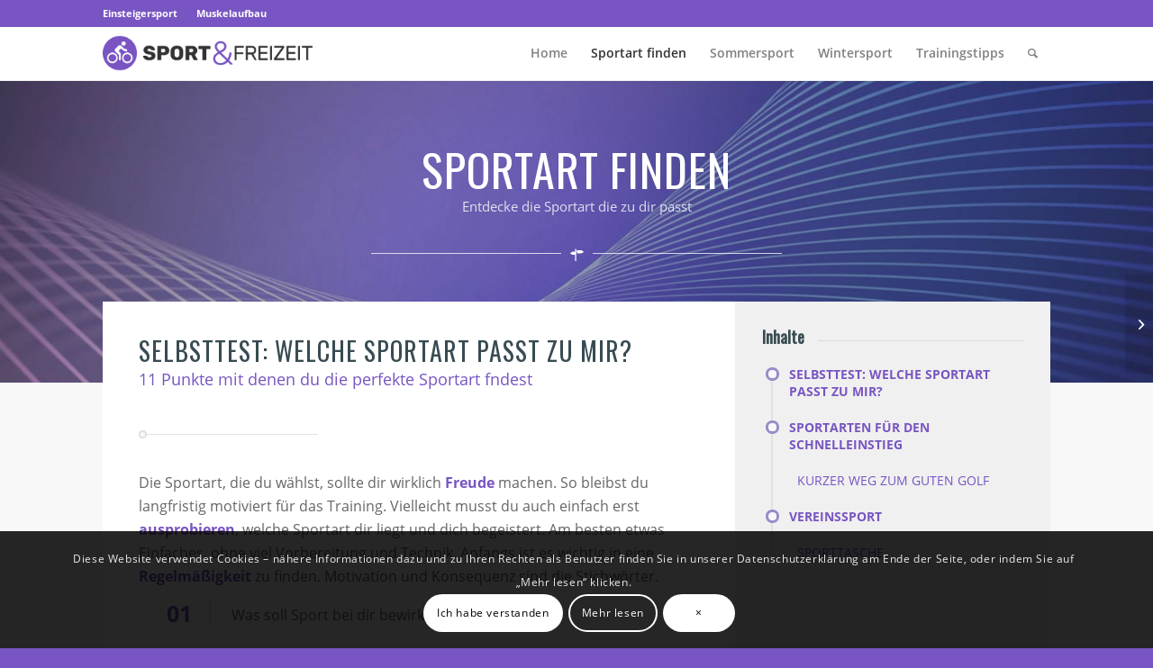

--- FILE ---
content_type: text/html; charset=UTF-8
request_url: https://sport-liebhaber.de/sportart-finden/
body_size: 13700
content:
<!DOCTYPE html>
<html lang="de" class="html_stretched responsive av-preloader-disabled av-default-lightbox  html_header_top html_logo_left html_main_nav_header html_menu_right html_custom html_header_sticky html_header_shrinking_disabled html_header_topbar_active html_mobile_menu_tablet html_header_searchicon html_content_align_center html_header_unstick_top html_header_stretch_disabled html_minimal_header html_minimal_header_shadow html_elegant-blog html_av-submenu-hidden html_av-submenu-display-click html_av-overlay-full html_av-submenu-clone html_entry_id_255 av-cookies-consent-show-message-bar av-cookies-cookie-consent-enabled av-cookies-can-opt-out av-cookies-user-silent-accept avia-cookie-check-browser-settings av-no-preview html_text_menu_active ">
<head>
<meta charset="UTF-8" />
<meta name="robots" content="index, follow" />


<!-- mobile setting -->
<meta name="viewport" content="width=device-width, initial-scale=1">

<!-- Scripts/CSS and wp_head hook -->
<title>Sportart finden &#8211; Sport &amp; Freizeit DEMO</title>
<meta name='robots' content='max-image-preview:large' />

				<script type='text/javascript'>

				function avia_cookie_check_sessionStorage()
				{
					//	FF throws error when all cookies blocked !!
					var sessionBlocked = false;
					try
					{
						var test = sessionStorage.getItem( 'aviaCookieRefused' ) != null;
					}
					catch(e)
					{
						sessionBlocked = true;
					}
					
					var aviaCookieRefused = ! sessionBlocked ? sessionStorage.getItem( 'aviaCookieRefused' ) : null;
					
					var html = document.getElementsByTagName('html')[0];

					/**
					 * Set a class to avoid calls to sessionStorage
					 */
					if( sessionBlocked || aviaCookieRefused )
					{
						if( html.className.indexOf('av-cookies-session-refused') < 0 )
						{
							html.className += ' av-cookies-session-refused';
						}
					}
					
					if( sessionBlocked || aviaCookieRefused || document.cookie.match(/aviaCookieConsent/) )
					{
						if( html.className.indexOf('av-cookies-user-silent-accept') >= 0 )
						{
							 html.className = html.className.replace(/\bav-cookies-user-silent-accept\b/g, '');
						}
					}
				}

				avia_cookie_check_sessionStorage();

			</script>
			<link rel='dns-prefetch' href='//s.w.org' />
<link rel="alternate" type="application/rss+xml" title="Sport &amp; Freizeit DEMO &raquo; Feed" href="https://sport-liebhaber.de/feed/" />
<link rel="alternate" type="application/rss+xml" title="Sport &amp; Freizeit DEMO &raquo; Kommentar-Feed" href="https://sport-liebhaber.de/comments/feed/" />

<!-- google webfont font replacement -->

			<script type='text/javascript'>

				(function() {
					
					/*	check if webfonts are disabled by user setting via cookie - or user must opt in.	*/
					var html = document.getElementsByTagName('html')[0];
					var cookie_check = html.className.indexOf('av-cookies-needs-opt-in') >= 0 || html.className.indexOf('av-cookies-can-opt-out') >= 0;
					var allow_continue = true;
					var silent_accept_cookie = html.className.indexOf('av-cookies-user-silent-accept') >= 0;

					if( cookie_check && ! silent_accept_cookie )
					{
						if( ! document.cookie.match(/aviaCookieConsent/) || html.className.indexOf('av-cookies-session-refused') >= 0 )
						{
							allow_continue = false;
						}
						else
						{
							if( ! document.cookie.match(/aviaPrivacyRefuseCookiesHideBar/) )
							{
								allow_continue = false;
							}
							else if( ! document.cookie.match(/aviaPrivacyEssentialCookiesEnabled/) )
							{
								allow_continue = false;
							}
							else if( document.cookie.match(/aviaPrivacyGoogleWebfontsDisabled/) )
							{
								allow_continue = false;
							}
						}
					}
					
					if( allow_continue )
					{
						var f = document.createElement('link');
					
						f.type 	= 'text/css';
						f.rel 	= 'stylesheet';
						f.href 	= '//fonts.googleapis.com/css?family=Oswald%7COpen+Sans:400,600%7CFinger+Paint';
						f.id 	= 'avia-google-webfont';

						document.getElementsByTagName('head')[0].appendChild(f);
					}
				})();
			
			</script>
					<script type="text/javascript">
			window._wpemojiSettings = {"baseUrl":"https:\/\/s.w.org\/images\/core\/emoji\/13.1.0\/72x72\/","ext":".png","svgUrl":"https:\/\/s.w.org\/images\/core\/emoji\/13.1.0\/svg\/","svgExt":".svg","source":{"concatemoji":"https:\/\/sport-liebhaber.de\/wp-includes\/js\/wp-emoji-release.min.js?ver=5.8.12"}};
			!function(e,a,t){var n,r,o,i=a.createElement("canvas"),p=i.getContext&&i.getContext("2d");function s(e,t){var a=String.fromCharCode;p.clearRect(0,0,i.width,i.height),p.fillText(a.apply(this,e),0,0);e=i.toDataURL();return p.clearRect(0,0,i.width,i.height),p.fillText(a.apply(this,t),0,0),e===i.toDataURL()}function c(e){var t=a.createElement("script");t.src=e,t.defer=t.type="text/javascript",a.getElementsByTagName("head")[0].appendChild(t)}for(o=Array("flag","emoji"),t.supports={everything:!0,everythingExceptFlag:!0},r=0;r<o.length;r++)t.supports[o[r]]=function(e){if(!p||!p.fillText)return!1;switch(p.textBaseline="top",p.font="600 32px Arial",e){case"flag":return s([127987,65039,8205,9895,65039],[127987,65039,8203,9895,65039])?!1:!s([55356,56826,55356,56819],[55356,56826,8203,55356,56819])&&!s([55356,57332,56128,56423,56128,56418,56128,56421,56128,56430,56128,56423,56128,56447],[55356,57332,8203,56128,56423,8203,56128,56418,8203,56128,56421,8203,56128,56430,8203,56128,56423,8203,56128,56447]);case"emoji":return!s([10084,65039,8205,55357,56613],[10084,65039,8203,55357,56613])}return!1}(o[r]),t.supports.everything=t.supports.everything&&t.supports[o[r]],"flag"!==o[r]&&(t.supports.everythingExceptFlag=t.supports.everythingExceptFlag&&t.supports[o[r]]);t.supports.everythingExceptFlag=t.supports.everythingExceptFlag&&!t.supports.flag,t.DOMReady=!1,t.readyCallback=function(){t.DOMReady=!0},t.supports.everything||(n=function(){t.readyCallback()},a.addEventListener?(a.addEventListener("DOMContentLoaded",n,!1),e.addEventListener("load",n,!1)):(e.attachEvent("onload",n),a.attachEvent("onreadystatechange",function(){"complete"===a.readyState&&t.readyCallback()})),(n=t.source||{}).concatemoji?c(n.concatemoji):n.wpemoji&&n.twemoji&&(c(n.twemoji),c(n.wpemoji)))}(window,document,window._wpemojiSettings);
		</script>
		<style type="text/css">
img.wp-smiley,
img.emoji {
	display: inline !important;
	border: none !important;
	box-shadow: none !important;
	height: 1em !important;
	width: 1em !important;
	margin: 0 .07em !important;
	vertical-align: -0.1em !important;
	background: none !important;
	padding: 0 !important;
}
</style>
	<link rel='stylesheet' id='wp-block-library-css'  href='https://sport-liebhaber.de/wp-includes/css/dist/block-library/style.min.css?ver=5.8.12' type='text/css' media='all' />
<link rel='stylesheet' id='avia-merged-styles-css'  href='https://sport-liebhaber.de/wp-content/uploads/sites/17/dynamic_avia/avia-merged-styles-98242400ee353c1ba2b128eafed6556e.css' type='text/css' media='all' />
<script type='text/javascript' src='https://sport-liebhaber.de/wp-includes/js/jquery/jquery.min.js?ver=3.6.0' id='jquery-core-js'></script>
<script type='text/javascript' src='https://sport-liebhaber.de/wp-includes/js/jquery/jquery-migrate.min.js?ver=3.3.2' id='jquery-migrate-js'></script>
<link rel="https://api.w.org/" href="https://sport-liebhaber.de/wp-json/" /><link rel="alternate" type="application/json" href="https://sport-liebhaber.de/wp-json/wp/v2/posts/255" /><link rel="EditURI" type="application/rsd+xml" title="RSD" href="https://sport-liebhaber.de/xmlrpc.php?rsd" />
<link rel="wlwmanifest" type="application/wlwmanifest+xml" href="https://sport-liebhaber.de/wp-includes/wlwmanifest.xml" /> 
<meta name="generator" content="WordPress 5.8.12" />
<link rel="canonical" href="https://sport-liebhaber.de/sportart-finden/" />
<link rel='shortlink' href='https://sport-liebhaber.de/?p=255' />
<link rel="alternate" type="application/json+oembed" href="https://sport-liebhaber.de/wp-json/oembed/1.0/embed?url=https%3A%2F%2Fsport-liebhaber.de%2Fsportart-finden%2F" />
<link rel="alternate" type="text/xml+oembed" href="https://sport-liebhaber.de/wp-json/oembed/1.0/embed?url=https%3A%2F%2Fsport-liebhaber.de%2Fsportart-finden%2F&#038;format=xml" />
<link rel="profile" href="http://gmpg.org/xfn/11" />
<link rel="alternate" type="application/rss+xml" title="Sport &amp; Freizeit DEMO RSS2 Feed" href="https://sport-liebhaber.de/feed/" />
<link rel="pingback" href="https://sport-liebhaber.de/xmlrpc.php" />

<style type='text/css' media='screen'>
 #top #header_main > .container, #top #header_main > .container .main_menu  .av-main-nav > li > a, #top #header_main #menu-item-shop .cart_dropdown_link{ height:60px; line-height: 60px; }
 .html_top_nav_header .av-logo-container{ height:60px;  }
 .html_header_top.html_header_sticky #top #wrap_all #main{ padding-top:90px; } 
</style>
<!--[if lt IE 9]><script src="https://sport-liebhaber.de/wp-content/themes/enfold/js/html5shiv.js"></script><![endif]-->
<link rel="icon" href="699" type="image/x-icon">
<style type="text/css">.recentcomments a{display:inline !important;padding:0 !important;margin:0 !important;}</style>
<!-- To speed up the rendering and to display the site as fast as possible to the user we include some styles and scripts for above the fold content inline -->
<script type="text/javascript">'use strict';var avia_is_mobile=!1;if(/Android|webOS|iPhone|iPad|iPod|BlackBerry|IEMobile|Opera Mini/i.test(navigator.userAgent)&&'ontouchstart' in document.documentElement){avia_is_mobile=!0;document.documentElement.className+=' avia_mobile '}
else{document.documentElement.className+=' avia_desktop '};document.documentElement.className+=' js_active ';(function(){var e=['-webkit-','-moz-','-ms-',''],n='';for(var t in e){if(e[t]+'transform' in document.documentElement.style){document.documentElement.className+=' avia_transform ';n=e[t]+'transform'};if(e[t]+'perspective' in document.documentElement.style)document.documentElement.className+=' avia_transform3d '};if(typeof document.getElementsByClassName=='function'&&typeof document.documentElement.getBoundingClientRect=='function'&&avia_is_mobile==!1){if(n&&window.innerHeight>0){setTimeout(function(){var e=0,o={},a=0,t=document.getElementsByClassName('av-parallax'),i=window.pageYOffset||document.documentElement.scrollTop;for(e=0;e<t.length;e++){t[e].style.top='0px';o=t[e].getBoundingClientRect();a=Math.ceil((window.innerHeight+i-o.top)*0.3);t[e].style[n]='translate(0px, '+a+'px)';t[e].style.top='auto';t[e].className+=' enabled-parallax '}},50)}}})();</script><style type='text/css'>
@font-face {font-family: 'entypo-fontello'; font-weight: normal; font-style: normal; font-display: auto;
src: url('https://sport-liebhaber.de/wp-content/themes/enfold/config-templatebuilder/avia-template-builder/assets/fonts/entypo-fontello.woff2') format('woff2'),
url('https://sport-liebhaber.de/wp-content/themes/enfold/config-templatebuilder/avia-template-builder/assets/fonts/entypo-fontello.woff') format('woff'),
url('https://sport-liebhaber.de/wp-content/themes/enfold/config-templatebuilder/avia-template-builder/assets/fonts/entypo-fontello.ttf') format('truetype'), 
url('https://sport-liebhaber.de/wp-content/themes/enfold/config-templatebuilder/avia-template-builder/assets/fonts/entypo-fontello.svg#entypo-fontello') format('svg'),
url('https://sport-liebhaber.de/wp-content/themes/enfold/config-templatebuilder/avia-template-builder/assets/fonts/entypo-fontello.eot'),
url('https://sport-liebhaber.de/wp-content/themes/enfold/config-templatebuilder/avia-template-builder/assets/fonts/entypo-fontello.eot?#iefix') format('embedded-opentype');
} #top .avia-font-entypo-fontello, body .avia-font-entypo-fontello, html body [data-av_iconfont='entypo-fontello']:before{ font-family: 'entypo-fontello'; }
</style>

<!--
Debugging Info for Theme support: 

Theme: Enfold
Version: 4.7.6.3
Installed: enfold
AviaFramework Version: 5.0
AviaBuilder Version: 4.7.1.1
aviaElementManager Version: 1.0.1
- - - - - - - - - - -
ChildTheme: Sport &amp; Freizeit
ChildTheme Version: 1.0
ChildTheme Installed: enfold

ML:512-PU:14-PLA:1
WP:5.8.12
Compress: CSS:all theme files - JS:all theme files
Updates: disabled
PLAu:1
-->
</head>




<body id="top" class="post-template-default single single-post postid-255 single-format-standard  rtl_columns stretched oswald open_sans" itemscope="itemscope" itemtype="https://schema.org/WebPage" >

	
	<div id='wrap_all'>

	
<header id='header' class='all_colors header_color light_bg_color  av_header_top av_logo_left av_main_nav_header av_menu_right av_custom av_header_sticky av_header_shrinking_disabled av_header_stretch_disabled av_mobile_menu_tablet av_header_searchicon av_header_unstick_top av_minimal_header av_minimal_header_shadow av_bottom_nav_disabled  av_alternate_logo_active av_header_border_disabled'  role="banner" itemscope="itemscope" itemtype="https://schema.org/WPHeader" >

		<div id='header_meta' class='container_wrap container_wrap_meta  av_secondary_left av_extra_header_active av_phone_active_left av_entry_id_255'>
		
			      <div class='container'>
			      <nav class='sub_menu'  role="navigation" itemscope="itemscope" itemtype="https://schema.org/SiteNavigationElement" ><ul id="avia2-menu" class="menu"><li id="menu-item-587" class="menu-item menu-item-type-custom menu-item-object-custom current-menu-item menu-item-587"><a href="/sportart-finden/#einsteiger" aria-current="page">Einsteigersport</a></li>
<li id="menu-item-588" class="menu-item menu-item-type-custom menu-item-object-custom menu-item-588"><a href="/trainingstipps/#muskel">Muskelaufbau</a></li>
</ul></nav>			      </div>
		</div>

		<div  id='header_main' class='container_wrap container_wrap_logo'>
	
        <div class='container av-logo-container'><div class='inner-container'><span class='logo'><a href='https://sport-liebhaber.de/'><img class="wp-image-701 avia-img-lazy-loading-not-701"  height="100" width="300" src="https://sport-liebhaber.de/wp-content/uploads/sites/17/2020/08/sportundfreizeit-logo-1200w.png" alt='Sport &amp; Freizeit DEMO' title='sportundfreizeit-logo-1200w' /></a></span><nav class='main_menu' data-selectname='Wähle eine Seite'  role="navigation" itemscope="itemscope" itemtype="https://schema.org/SiteNavigationElement" ><div class="avia-menu av-main-nav-wrap"><ul id="avia-menu" class="menu av-main-nav"><li id="menu-item-686" class="menu-item menu-item-type-post_type menu-item-object-page menu-item-home menu-item-top-level menu-item-top-level-1"><a href="https://sport-liebhaber.de/" itemprop="url"><span class="avia-bullet"></span><span class="avia-menu-text">Home</span><span class="avia-menu-fx"><span class="avia-arrow-wrap"><span class="avia-arrow"></span></span></span></a></li>
<li id="menu-item-274" class="menu-item menu-item-type-post_type menu-item-object-post current-menu-item menu-item-top-level menu-item-top-level-2"><a href="https://sport-liebhaber.de/sportart-finden/" itemprop="url"><span class="avia-bullet"></span><span class="avia-menu-text">Sportart finden</span><span class="avia-menu-fx"><span class="avia-arrow-wrap"><span class="avia-arrow"></span></span></span></a></li>
<li id="menu-item-273" class="menu-item menu-item-type-post_type menu-item-object-post menu-item-top-level menu-item-top-level-3"><a href="https://sport-liebhaber.de/sommersport/" itemprop="url"><span class="avia-bullet"></span><span class="avia-menu-text">Sommersport</span><span class="avia-menu-fx"><span class="avia-arrow-wrap"><span class="avia-arrow"></span></span></span></a></li>
<li id="menu-item-272" class="menu-item menu-item-type-post_type menu-item-object-post menu-item-top-level menu-item-top-level-4"><a href="https://sport-liebhaber.de/wintersport/" itemprop="url"><span class="avia-bullet"></span><span class="avia-menu-text">Wintersport</span><span class="avia-menu-fx"><span class="avia-arrow-wrap"><span class="avia-arrow"></span></span></span></a></li>
<li id="menu-item-687" class="menu-item menu-item-type-post_type menu-item-object-post menu-item-top-level menu-item-top-level-5"><a href="https://sport-liebhaber.de/trainingstipps/" itemprop="url"><span class="avia-bullet"></span><span class="avia-menu-text">Trainingstipps</span><span class="avia-menu-fx"><span class="avia-arrow-wrap"><span class="avia-arrow"></span></span></span></a></li>
<li id="menu-item-search" class="noMobile menu-item menu-item-search-dropdown menu-item-avia-special"><a aria-label="Suche" href="?s=" rel="nofollow" data-avia-search-tooltip="

&lt;form role=&quot;search&quot; action=&quot;https://sport-liebhaber.de/&quot; id=&quot;searchform&quot; method=&quot;get&quot; class=&quot;&quot;&gt;
	&lt;div&gt;
		&lt;input type=&quot;submit&quot; value=&quot;&quot; id=&quot;searchsubmit&quot; class=&quot;button avia-font-entypo-fontello&quot; /&gt;
		&lt;input type=&quot;text&quot; id=&quot;s&quot; name=&quot;s&quot; value=&quot;&quot; placeholder='Suche' /&gt;
			&lt;/div&gt;
&lt;/form&gt;" aria-hidden='false' data-av_icon='' data-av_iconfont='entypo-fontello'><span class="avia_hidden_link_text">Suche</span></a></li><li class="av-burger-menu-main menu-item-avia-special av-small-burger-icon">
	        			<a href="#" aria-label="Menü" aria-hidden="false">
							<span class="av-hamburger av-hamburger--spin av-js-hamburger">
								<span class="av-hamburger-box">
						          <span class="av-hamburger-inner"></span>
						          <strong>Menü</strong>
								</span>
							</span>
							<span class="avia_hidden_link_text">Menü</span>
						</a>
	        		   </li></ul></div></nav></div> </div> 
		<!-- end container_wrap-->
		</div>
		<div class='header_bg'></div>

<!-- end header -->
</header>
		
	<div id='main' class='all_colors' data-scroll-offset='60'>

	<div id='av_section_1'  class='avia-section main_color avia-section-large avia-no-shadow  av-parallax-section av-section-color-overlay-active avia-bg-style-parallax  avia-builder-el-0  el_before_av_section  avia-builder-el-first   container_wrap fullsize' style=' margin-top:0px; margin-bottom:0px; '  data-section-bg-repeat='no-repeat'><div class='av-parallax' data-avia-parallax-ratio='0.3' ><div class='av-parallax-inner main_color  avia-full-stretch' style = 'background-repeat: no-repeat; background-image: url(https://sport-liebhaber.de/wp-content/uploads/sites/17/2020/07/sportundfreizeit-sportart-finden-bg.jpg);background-attachment: scroll; background-position: center center; ' ></div></div><div class='av-section-color-overlay-wrap'><div class='av-section-color-overlay' style='opacity: 0.3; background-color: #000000; '></div><div class='container' ><main  role="main" itemscope="itemscope" itemtype="https://schema.org/Blog"  class='template-page content  av-content-full alpha units'><div class='post-entry post-entry-type-page post-entry-255'><div class='entry-content-wrapper clearfix'>
<div  style='padding-bottom:0px; color:#ffffff;font-size:50px;' class='av-special-heading av-special-heading-h1 custom-color-heading blockquote modern-quote modern-centered  avia-builder-el-1  el_before_av_hr  avia-builder-el-first  first-head av-inherit-size '><h1 class='av-special-heading-tag '  itemprop="headline"  >Sportart finden</h1><div class ='av-subheading av-subheading_below av_custom_color ' style='font-size:15px;'><p>Entdecke die Sportart die zu dir passt</p>
</div><div class='special-heading-border'><div class='special-heading-inner-border' style='border-color:#ffffff'></div></div></div>
<div  style=' margin-top:30px; margin-bottom:60px;'  class='hr hr-custom hr-center hr-icon-yes   avia-builder-el-2  el_after_av_heading  avia-builder-el-last '><span class='hr-inner  inner-border-av-border-thin' style=' width:20%; border-color:rgba(255,255,255,0.76); max-width:45%;' ><span class='hr-inner-style'></span></span><span class='av-seperator-icon' style='color:#ffffff;' aria-hidden='true' data-av_icon='' data-av_iconfont='entypo-fontello'></span><span class='hr-inner  inner-border-av-border-thin' style=' width:20%; border-color:rgba(255,255,255,0.76); max-width:45%;' ><span class='hr-inner-style'></span></span></div>

</div></div></main><!-- close content main element --></div></div></div><div id='av_section_2'  class='avia-section main_color avia-section-small avia-no-border-styling  avia-bg-style-scroll  avia-builder-el-3  el_after_av_section  el_before_av_section  article-wrapper-main  container_wrap fullsize' style=' margin-top:0px; margin-bottom:0px; '  ><div class='container' ><div class='template-page content  av-content-full alpha units'><div class='post-entry post-entry-type-page post-entry-255'><div class='entry-content-wrapper clearfix'>
<div class='flex_column_table av-equal-height-column-flextable -flextable' ><div class="flex_column av_two_third  no_margin flex_column_table_cell av-equal-height-column av-align-top first  avia-builder-el-4  el_before_av_one_third  avia-builder-el-first  " style='background: #ffffff; padding:40px; background-color:#ffffff; border-radius:0px; '><div  style='padding-bottom:10px; ' class='av-special-heading av-special-heading-h2  blockquote modern-quote  avia-builder-el-5  el_before_av_hr  avia-builder-el-first  '><h2 class='av-special-heading-tag '  itemprop="headline"  >Selbsttest: Welche Sportart passt zu mir? </h2><div class ='av-subheading av-subheading_below  ' style='font-size:15px;'><p>11 Punkte mit denen du die perfekte Sportart fndest</p>
</div><div class='special-heading-border'><div class='special-heading-inner-border' ></div></div></div>
<div   class='hr hr-short hr-left   avia-builder-el-6  el_after_av_heading  el_before_av_textblock '><span class='hr-inner ' ><span class='hr-inner-style'></span></span></div>
<section class="av_textblock_section "  itemscope="itemscope" itemtype="https://schema.org/BlogPosting" itemprop="blogPost" ><div class='avia_textblock  '   itemprop="text" ><p>Die Sportart, die du wählst, sollte dir wirklich <strong>Freude</strong> machen. So bleibst du langfristig motiviert für das Training. Vielleicht musst du auch einfach erst <strong>ausprobieren</strong>, welche Sportart dir liegt und dich begeistert. Am besten etwas Einfaches, ohne viel Vorbereitung und Technik. Anfangs ist es wichtig in eine <strong>Regelmä&szlig;igkeit</strong> zu finden. Motivation und Konsequenz sind die Stichwörter.</p>
</div></section>
<section class="av_textblock_section "  itemscope="itemscope" itemtype="https://schema.org/BlogPosting" itemprop="blogPost" ><div class='avia_textblock  '   itemprop="text" ><ol>
<li>Was soll Sport bei dir bewirken?</li>
<li>Wie oft möchtest du trainieren?</li>
<li>Wie möchtest du dich nach dem Training fühlen?</li>
<li>Was bedeutet Sport für dich?</li>
<li>Wie würdest du dich selbst beschreiben?</li>
<li>Was ist dein Lebensmotto?</li>
<li>Welche Gründe veranlassen dich, Sport zu betreiben?</li>
<li>Machst du lieber Sport im Team oder bist du eher ein Einzelkämpfer?</li>
<li>Welcher Ort ist für dich ideal, um Sport auszuüben?</li>
<li>Was ist dir beim Sport wichtig, welche Elemente sollte das Training beinhalten?</li>
<li>Was motiviert dich, Sport zu treiben?</li>
</ol>
</div></section></div><div class="flex_column av_one_third  no_margin flex_column_table_cell av-equal-height-column av-align-top   avia-builder-el-9  el_after_av_two_third  avia-builder-el-last  " style='padding:30px; background-color:#f0f0f0; border-radius:0px; '><div  style='padding-bottom:16px; ' class='av-special-heading av-special-heading-h4    avia-builder-el-10  el_before_av_sidebar  avia-builder-el-first  '><h4 class='av-special-heading-tag '  itemprop="headline"  >Inhalte</h4><div class='special-heading-border'><div class='special-heading-inner-border' ></div></div></div>
<div  class='avia-builder-widget-area clearfix  avia-builder-el-11  el_after_av_heading  avia-builder-el-last '><div id="avia_auto_toc-3" class="widget clearfix avia_auto_toc"><div class="avia-toc-container avia-toc-style-elegant avia-toc-indent avia-toc-smoothscroll" data-level="h2,h3" data-exclude="first-head"></div></div></div></div></div><!--close column table wrapper. Autoclose: 1 -->

</div></div></div><!-- close content main div --></div></div><div id='einsteiger'  class='avia-section main_color avia-section-small avia-no-border-styling  avia-bg-style-scroll  avia-builder-el-12  el_after_av_section  el_before_av_section  article-wrapper-main  container_wrap fullsize' style=' margin-top:0px; margin-bottom:0px; '  ><div class='container' ><div class='template-page content  av-content-full alpha units'><div class='post-entry post-entry-type-page post-entry-255'><div class='entry-content-wrapper clearfix'>
<div class='flex_column_table av-equal-height-column-flextable -flextable' ><div class="flex_column av_two_third  no_margin flex_column_table_cell av-equal-height-column av-align-top first  avia-builder-el-13  el_before_av_one_third  avia-builder-el-first  " style='background: #ffffff; padding:40px; background-color:#ffffff; border-radius:0px; '><div  style='padding-bottom:10px; ' class='av-special-heading av-special-heading-h2  blockquote modern-quote  avia-builder-el-14  el_before_av_hr  avia-builder-el-first  '><h2 class='av-special-heading-tag '  itemprop="headline"  >Sportarten für den Schnelleinstieg</h2><div class ='av-subheading av-subheading_below  ' style='font-size:15px;'><p>Auch für komplette Anfänger!</p>
</div><div class='special-heading-border'><div class='special-heading-inner-border' ></div></div></div>
<div   class='hr hr-short hr-left   avia-builder-el-15  el_after_av_heading  el_before_av_textblock '><span class='hr-inner ' ><span class='hr-inner-style'></span></span></div>
<section class="av_textblock_section "  itemscope="itemscope" itemtype="https://schema.org/BlogPosting" itemprop="blogPost" ><div class='avia_textblock  '   itemprop="text" ><p>Als Anfänger solltest du immer darauf achten, deine Muskeln vor dem Sport entsprechend aufzuwärmen, um das <strong>Verletzungsrisiko</strong> zu minimieren und dich optimal auf dein Training vorzubereiten. Steht die Freude im Zentrum deines gewählten Sports, sollte es dir nicht schwerfallen, dich zu motivieren.</p>
<p><strong>Besonders geeignet</strong> für den Einstieg sind Sportarten wie Nordic Walken, <strong>Wandern</strong>, Radfahren, Schwimmen und <strong>Aquafitness</strong>/Wassergymnastik. Weiters sind zu empfehlen: Tai Chi, Qi Gong, <strong>Golf</strong> und <strong>Tanzen</strong>. Diese Sportarten sind <strong>gelenkschonend</strong>, fördern Beweglichkeit, Kraft, Ausdauer sowie Koordination, und du kannst die Intensität der Bewegung selbst bestimmen.</p>
<p>Du möchtest dich bewegen und gleichzeitig mehr Freude in deine Seele bringen? Dann versuch es doch mal mit einem <strong>Salsa- und karibische Tänze Kurs</strong>, der in der Gruppe getanzt wird. Er bindet dich nicht an einen Tanzpartner, du kannst diesen Kurs super alleine besuchen und mit der Gruppe die Bewegungen und Schritte erlernen. Salsa ist nicht nur ein Tanz, sondern ein Lebensstil. Es ist Training für den Körper und Balsam für die Seele.</p>
</div></section></div><div class="flex_column av_one_third  no_margin flex_column_table_cell av-equal-height-column av-align-top   avia-builder-el-17  el_after_av_two_third  avia-builder-el-last  " style='background: #f0f0f0; padding:30px; background-color:#f0f0f0; border-radius:0px; '><section class="av_textblock_section "  itemscope="itemscope" itemtype="https://schema.org/BlogPosting" itemprop="blogPost" ><div class='avia_textblock  '   itemprop="text" ><p><a href="https://www.amazon.de/Kurzer-guten-Golf-Kompakt-Ratgeber-Schnellstarter/dp/3885795620/ref=as_li_ss_il?__mk_de_DE=%C3%85M%C3%85%C5%BD%C3%95%C3%91&#038;dchild=1&#038;keywords=golfen+lernen&#038;qid=1595485589&#038;sr=8-8&#038;linkCode=li3&#038;tag=digitalbeat-21&#038;linkId=4ec601bf6e0f35e594151a2968917a6f&#038;language=de_DE" target="_blank" rel="noopener"><img class="aligncenter" src="//ws-eu.amazon-adsystem.com/widgets/q?_encoding=UTF8&#038;ASIN=3885795620&#038;Format=_SL250_&#038;ID=AsinImage&#038;MarketPlace=DE&#038;ServiceVersion=20070822&#038;WS=1&#038;tag=digitalbeat-21&#038;language=de_DE" border="0" /></a><img loading="lazy" style="border: none !important; margin: 0px !important;" src="https://ir-de.amazon-adsystem.com/e/ir?t=digitalbeat-21&#038;language=de_DE&#038;l=li3&#038;o=3&#038;a=3885795620" alt="" width="1" height="1" border="0" /></p>
</div></section>
<div  style='height:1px; margin-top:-10px'  class='hr hr-invisible   avia-builder-el-19  el_after_av_textblock  el_before_av_heading '><span class='hr-inner ' ><span class='hr-inner-style'></span></span></div>
<div  style='padding-bottom:0px; margin:0 0 0 0; ' class='av-special-heading av-special-heading-h3  blockquote modern-quote  avia-builder-el-20  el_after_av_hr  el_before_av_textblock  '><div class ='av-subheading av-subheading_above  ' style='font-size:14px;'><p>Bernd H. Litti</p>
</div><h3 class='av-special-heading-tag '  itemprop="headline"  >Kurzer Weg zum guten Golf</h3><div class='special-heading-border'><div class='special-heading-inner-border' ></div></div></div>
<section class="av_textblock_section "  itemscope="itemscope" itemtype="https://schema.org/BlogPosting" itemprop="blogPost" ><div class='avia_textblock  '   itemprop="text" ><p>Lust auf Golf? Dann ist dieser <strong>Ratgeber</strong> für Schnellstarter und Späteinsteiger genau das Richtige für dich.</p>
</div></section>
<div  class='avia-button-wrap avia-button-center  avia-builder-el-22  el_after_av_textblock  avia-builder-el-last ' ><a href='https://www.amazon.de/Kurzer-guten-Golf-Kompakt-Ratgeber-Schnellstarter/dp/3885795620/ref=as_li_ss_il?__mk_de_DE=%C3%85M%C3%85%C5%BD%C3%95%C3%91&dchild=1&keywords=golfen+lernen&qid=1595485589&sr=8-8&linkCode=li3&tag=digitalbeat-21&linkId=4ec601bf6e0f35e594151a2968917a6f&language=de_DE' class='avia-button  avia-color-theme-color   avia-icon_select-no avia-size-large avia-position-center ' target="_blank" rel="noopener noreferrer"><span class='avia_iconbox_title' >Zum Buch</span></a></div></div></div><!--close column table wrapper. Autoclose: 1 -->

</div></div></div><!-- close content main div --></div></div><div id='av_section_4'  class='avia-section main_color avia-section-small avia-no-border-styling  avia-bg-style-scroll  avia-builder-el-23  el_after_av_section  avia-builder-el-last  article-wrapper-main  container_wrap fullsize' style=' margin-top:0px; margin-bottom:-20px; '  ><div class='container' ><div class='template-page content  av-content-full alpha units'><div class='post-entry post-entry-type-page post-entry-255'><div class='entry-content-wrapper clearfix'>
<div class='flex_column_table av-equal-height-column-flextable -flextable' ><div class="flex_column av_two_third  no_margin flex_column_table_cell av-equal-height-column av-align-top first  avia-builder-el-24  el_before_av_one_third  avia-builder-el-first  " style='background: #ffffff; padding:40px; background-color:#ffffff; border-radius:0px; '><div  style='padding-bottom:10px; ' class='av-special-heading av-special-heading-h2  blockquote modern-quote  avia-builder-el-25  el_before_av_hr  avia-builder-el-first  '><h2 class='av-special-heading-tag '  itemprop="headline"  >Vereinssport </h2><div class ='av-subheading av-subheading_below  ' style='font-size:15px;'><p>Vor- und Nachteile im Überblick</p>
</div><div class='special-heading-border'><div class='special-heading-inner-border' ></div></div></div>
<div   class='hr hr-short hr-left   avia-builder-el-26  el_after_av_heading  el_before_av_textblock '><span class='hr-inner ' ><span class='hr-inner-style'></span></span></div>
<section class="av_textblock_section "  itemscope="itemscope" itemtype="https://schema.org/BlogPosting" itemprop="blogPost" ><div class='avia_textblock  '   itemprop="text" ><p>Viele Menschen praktizieren Sport in einem Verein. Das bringt Vor- und Nachteile mit sich: Die <strong>festgesetzten Trainingszeiten und Termine</strong>, an die sich alle halten müssen, können zum Druck und Stress werden. Man empfindet den Sport eher als zwanghaften Pflichttermin, als die Zeit mit einem mit Freude erlebten Ereignis zu verbinden. <strong>Mitgliedsbeiträge</strong> verursachen Kosten, die mitunter sehr hoch werden können. Auch hier kann Druck entstehen, den Sport finanzieren zu können. Die <strong>Leistungen</strong> der anderen Teilnehmer können ebenfalls Stress verursachen, der Sport wird zum Kampf um das Image gegenüber den anderen Mitgliedern.</p>
<p>Umgekehrt kann der Druck der anderen auch <strong>motivieren</strong>. Der Verein übernimmt normalerweise die gesamte Organisation, sodass sich das Mitglied ganz auf den Sport konzentrieren kann. Meistens gibt es auch immer wieder <strong>Ausflüge</strong> und Veranstaltungen, wo die <strong>Mannschaft</strong> als Einheit auftritt. Im Verein gibt es die Möglichkeit, neue <strong>Freunde</strong> kennenzulernen und mit ihnen die gleichen Interessen für diesen Sport zu teilen. Der Trainer kann zum vertrauten Ansprechpartner werden, über diesen Trainer werden oft auch kompetente Schulungen angeboten.</p>
</div></section></div><div class="flex_column av_one_third  no_margin flex_column_table_cell av-equal-height-column av-align-top   avia-builder-el-28  el_after_av_two_third  avia-builder-el-last  " style='background: #f0f0f0; padding:30px; background-color:#f0f0f0; border-radius:0px; '><section class="av_textblock_section "  itemscope="itemscope" itemtype="https://schema.org/BlogPosting" itemprop="blogPost" ><div class='avia_textblock  '   itemprop="text" ><p><a href="https://www.amazon.de/Fitgriff%C2%AE-Sports-Travel-Shoe-Compartment/dp/B07P8R34H7/ref=as_li_ss_il?__mk_de_DE=%C3%85M%C3%85%C5%BD%C3%95%C3%91&#038;dchild=1&#038;keywords=sporttasche&#038;qid=1596612093&#038;sr=8-1-spons&#038;psc=1&#038;spLa=[base64]&#038;linkCode=li3&#038;tag=digitalbeat-21&#038;linkId=27480383472daf466caf1feb4465d7f6&#038;language=de_DE" target="_blank" rel="noopener"><img class="aligncenter" src="//ws-eu.amazon-adsystem.com/widgets/q?_encoding=UTF8&#038;ASIN=B07P8R34H7&#038;Format=_SL250_&#038;ID=AsinImage&#038;MarketPlace=DE&#038;ServiceVersion=20070822&#038;WS=1&#038;tag=digitalbeat-21&#038;language=de_DE" border="0" /></a><img loading="lazy" style="border: none !important; margin: 0px !important;" src="https://ir-de.amazon-adsystem.com/e/ir?t=digitalbeat-21&#038;language=de_DE&#038;l=li3&#038;o=3&#038;a=B07P8R34H7" alt="" width="1" height="1" border="0" /></p>
</div></section>
<div  style='height:10px' class='hr hr-invisible   avia-builder-el-30  el_after_av_textblock  el_before_av_heading '><span class='hr-inner ' ><span class='hr-inner-style'></span></span></div>
<div  style='padding-bottom:0px; margin:0 0 0 0; ' class='av-special-heading av-special-heading-h3  blockquote modern-quote  avia-builder-el-31  el_after_av_hr  el_before_av_textblock  '><div class ='av-subheading av-subheading_above  ' style='font-size:14px;'><p>Fitgriff</p>
</div><h3 class='av-special-heading-tag '  itemprop="headline"  >Sporttasche</h3><div class='special-heading-border'><div class='special-heading-inner-border' ></div></div></div>
<section class="av_textblock_section "  itemscope="itemscope" itemtype="https://schema.org/BlogPosting" itemprop="blogPost" ><div class='avia_textblock  '   itemprop="text" ><p>Bereit für deinen Lieblingssport? Dann sollte eine passende Sporttasche nicht fehlen. Dieses sportliche Modell bietet ein <strong>extra Schuh- und Nassfach</strong> und ist in verschiedenen Farben erhältlich.</p>
</div></section>
<div  class='avia-button-wrap avia-button-center  avia-builder-el-33  el_after_av_textblock  el_before_av_hr ' ><a href='https://www.amazon.de/Fitgriff%C2%AE-Sports-Travel-Shoe-Compartment/dp/B07P8R34H7/ref=as_li_ss_tl?__mk_de_DE=%C3%85M%C3%85%C5%BD%C3%95%C3%91&dchild=1&keywords=sporttasche&qid=1596612093&sr=8-1-spons&psc=1&spLa=[base64]&linkCode=ll1&tag=digitalbeat-21&linkId=3363714bef2f01591d10edef44e51dc3&language=de_DE' class='avia-button  avia-color-theme-color   avia-icon_select-no avia-size-large avia-position-center ' target="_blank" rel="noopener noreferrer"><span class='avia_iconbox_title' >Zum Produkt</span></a></div>
<div  style='height:100px' class='hr hr-invisible   avia-builder-el-34  el_after_av_button  avia-builder-el-last '><span class='hr-inner ' ><span class='hr-inner-style'></span></span></div></div></div><!--close column table wrapper. Autoclose: 1 -->

</div></div></div><!-- close content main div --> <!-- section close by builder template -->		</div><!--end builder template--></div><!-- close default .container_wrap element -->		

	
				<footer class='container_wrap socket_color' id='socket'  role="contentinfo" itemscope="itemscope" itemtype="https://schema.org/WPFooter" >
                    <div class='container'>

                        <span class='copyright'><a href="/impressum/">Impressum</a> | <a href="/datenschutz/">Datenschutz</a></span>

                        
                    </div>

	            <!-- ####### END SOCKET CONTAINER ####### -->
				</footer>


					<!-- end main -->
		</div>
		
		<a class='avia-post-nav avia-post-next with-image' href='https://sport-liebhaber.de/sommersport/' >    <span class='label iconfont' aria-hidden='true' data-av_icon='' data-av_iconfont='entypo-fontello'></span>    <span class='entry-info-wrap'>        <span class='entry-info'>            <span class='entry-image'><img width="80" height="80" src="https://sport-liebhaber.de/wp-content/uploads/sites/17/2020/07/sportundfreizeit-sommersport-80x80.jpg" class="wp-image-726 avia-img-lazy-loading-726 attachment-thumbnail size-thumbnail wp-post-image" alt="" loading="lazy" srcset="https://sport-liebhaber.de/wp-content/uploads/sites/17/2020/07/sportundfreizeit-sommersport-80x80.jpg 80w, https://sport-liebhaber.de/wp-content/uploads/sites/17/2020/07/sportundfreizeit-sommersport-768x768.jpg 768w, https://sport-liebhaber.de/wp-content/uploads/sites/17/2020/07/sportundfreizeit-sommersport.jpg 800w" sizes="(max-width: 80px) 100vw, 80px" /></span>            <span class='entry-title'>Sommersport</span>        </span>    </span></a><!-- end wrap_all --></div>

<a href='#top' title='Nach oben scrollen' id='scroll-top-link' aria-hidden='true' data-av_icon='' data-av_iconfont='entypo-fontello'><span class="avia_hidden_link_text">Nach oben scrollen</span></a>

<div id="fb-root"></div>

<div class="avia-cookie-consent-wrap" aria-hidden="true"><div class='avia-cookie-consent cookiebar-hidden  avia-cookiemessage-bottom'  aria-hidden='true'  data-contents='9c1eceba008a3e45541e5b8a4cab1c49||v1.0' ><div class="container"><p class='avia_cookie_text'>Diese Website verwendet Cookies – nähere Informationen dazu und zu Ihren Rechten als Benutzer finden Sie in unserer Datenschutzerklärung am Ende der Seite, oder indem Sie auf „Mehr lesen“ klicken.</p><a href='#' class='avia-button avia-color-theme-color-highlight avia-cookie-consent-button avia-cookie-consent-button-1  avia-cookie-close-bar ' >Ich habe verstanden</a><a href='#' class='avia-button avia-color-theme-color-highlight avia-cookie-consent-button avia-cookie-consent-button-2 av-extra-cookie-btn  avia-cookie-info-btn ' >Mehr lesen</a><a href='#' class='avia-button avia-color-theme-color-highlight avia-cookie-consent-button avia-cookie-consent-button-3  avia-cookie-close-bar ' >×</a></div></div><div id='av-consent-extra-info' class='av-inline-modal main_color avia-hide-popup-close'><div  style='padding-bottom:10px; margin:10px 0 0 0; ' class='av-special-heading av-special-heading-h3  blockquote modern-quote  '><h3 class='av-special-heading-tag '  itemprop="headline"  >Cookie and Datenschutz Einstellungen</h3><div class='special-heading-border'><div class='special-heading-inner-border' ></div></div></div><br /><div  style=' margin-top:0px; margin-bottom:0px;'  class='hr hr-custom hr-left hr-icon-no  '><span class='hr-inner  inner-border-av-border-thin' style=' width:100%;' ><span class='hr-inner-style'></span></span></div><br /><div  class="tabcontainer   sidebar_tab sidebar_tab_left noborder_tabs " role="tablist">
<section class="av_tab_section" ><div aria-controls="tab-id-1" role="tab" tabindex="0" data-fake-id="#tab-id-1" class="tab active_tab" >Wie wir Cookies verwenden</div>
<div id="tab-id-1" class="tab_content active_tab_content" aria-hidden="false">
<div class="tab_inner_content invers-color" >
<p>Unsere Webseite verwendet Cookies. Bei Cookies handelt es sich um Textdateien, die im Internetbrowser bzw. vom Internetbrowser auf dem Computersystem des Nutzers gespeichert werden. Ruft ein Nutzer eine Website auf, so kann ein Cookie auf dem Betriebssystem des Nutzers gespeichert werden. Dieser Cookie enthält eine charakteristische Zeichenfolge, die eine eindeutige Identifizierung des Browsers beim erneuten Aufrufen der Website ermöglicht. </p>

</div>
</div>
</section>
<section class="av_tab_section" ><div aria-controls="tab-id-2" role="tab" tabindex="0" data-fake-id="#tab-id-2" class="tab " >Notwendige Website Cookies</div>
<div id="tab-id-2" class="tab_content " aria-hidden="true">
<div class="tab_inner_content invers-color" >
<p>Die Details unserer Cookie und Datenschutz Einstellungen können Sie hier nachlesen. </p>


</div>
</div>
</section>
<section class="av_tab_section" ><div aria-controls="tab-id-3" role="tab" tabindex="0" data-fake-id="#tab-id-3" class="tab " >1</div>
<div id="tab-id-3" class="tab_content " aria-hidden="true">
<div class="tab_inner_content invers-color" >

</div>
</div>
</section>
<section class="av_tab_section" ><div aria-controls="tab-id-4" role="tab" tabindex="0" data-fake-id="#tab-id-4" class="tab " >1</div>
<div id="tab-id-4" class="tab_content " aria-hidden="true">
<div class="tab_inner_content invers-color" >

</div>
</div>
</section>
<section class="av_tab_section" ><div aria-controls="tab-id-5" role="tab" tabindex="0" data-fake-id="#tab-id-5" class="tab " >1</div>
<div id="tab-id-5" class="tab_content " aria-hidden="true">
<div class="tab_inner_content invers-color" >

</div>
</div>
</section>
</div>
<div class="avia-cookie-consent-modal-buttons-wrap"><a href='#' class='avia-button avia-color-theme-color-highlight avia-cookie-consent-button avia-cookie-consent-button-4  avia-cookie-close-bar avia-cookie-consent-modal-button'  title="Cookie-Nutzung erlauben, du kannst die benutzen Cookies und Dienste immer bearbeiten" >Ich stimme zu</a><a href='#' class='avia-button avia-color-theme-color-highlight avia-cookie-consent-button avia-cookie-consent-button-5 av-extra-cookie-btn avia-cookie-consent-modal-button avia-cookie-hide-notification' >Ich stimme nicht zu</a></div><div class="av-hidden-escential-sc" data-hidden_cookies="aviaPrivacyRefuseCookiesHideBar,aviaPrivacyEssentialCookiesEnabled"><div class="av-switch-aviaPrivacyRefuseCookiesHideBar av-toggle-switch av-cookie-disable-external-toggle av-cookie-save-checked av-cookie-default-checked"><label><input type="checkbox" checked="checked" id="aviaPrivacyRefuseCookiesHideBar" class="aviaPrivacyRefuseCookiesHideBar " name="aviaPrivacyRefuseCookiesHideBar" ><span class="toggle-track"></span><span class="toggle-label-content">Aktivieren, damit die Nachrichtenleiste dauerhaft ausgeblendet wird und alle Cookies, denen nicht zugestimmt wurde, abgelehnt werden. Wir benötigen zwei Cookies, damit diese Einstellung gespeichert wird. Andernfalls wird diese Mitteilung bei jedem Seitenladen eingeblendet werden.</span></label></div><div class="av-switch-aviaPrivacyEssentialCookiesEnabled av-toggle-switch av-cookie-disable-external-toggle av-cookie-save-checked av-cookie-default-checked"><label><input type="checkbox" checked="checked" id="aviaPrivacyEssentialCookiesEnabled" class="aviaPrivacyEssentialCookiesEnabled " name="aviaPrivacyEssentialCookiesEnabled" ><span class="toggle-track"></span><span class="toggle-label-content">Hier klicken, um notwendige Cookies zu aktivieren/deaktivieren.</span></label></div></div></div></div>
 <script type='text/javascript'>
 /* <![CDATA[ */  
var avia_framework_globals = avia_framework_globals || {};
    avia_framework_globals.frameworkUrl = 'https://sport-liebhaber.de/wp-content/themes/enfold/framework/';
    avia_framework_globals.installedAt = 'https://sport-liebhaber.de/wp-content/themes/enfold/';
    avia_framework_globals.ajaxurl = 'https://sport-liebhaber.de/wp-admin/admin-ajax.php';
/* ]]> */ 
</script>
 
 <script type='text/javascript' id='avia-cookie-js-js-extra'>
/* <![CDATA[ */
var AviaPrivacyCookieConsent = {"?":"Unbekannte Verwendung","aviaCookieConsent":"Die Benutzung und Speicherung von Cookies wurde akzeptiert. Bei anderen Cookies wurden Einschr\u00e4nkungen festgelegt","aviaPrivacyRefuseCookiesHideBar":"Bei weiteren Seitenaufrufen die Cookie-Bar ausblenden und Cookies verweigern, die nicht erlaubt wurden - aviaPrivacyEssentialCookiesEnabled muss gesetzt sein","aviaPrivacyEssentialCookiesEnabled":"Erlaube das Speichern von notwendigen Cookies, anderen Cookies und die Verwendung von Erweiterungen, wenn diese nicht abgelehnt wurden (Opt-Out)","aviaPrivacyVideoEmbedsDisabled":"Video-Einbettungen nicht zulassen","aviaPrivacyGoogleTrackingDisabled":"Google Analytics nicht zulassen","aviaPrivacyGoogleWebfontsDisabled":"Google Webfonts nicht zulassen","aviaPrivacyGoogleMapsDisabled":"Google Maps nicht zulassen","aviaPrivacyGoogleReCaptchaDisabled":"Google reCaptcha nicht zulassen","aviaPrivacyMustOptInSetting":"Einstellungen sind f\u00fcr Nutzer, die Cookies und Erweiterungen zustimmen m\u00fcssen (Opt-In)","PHPSESSID":"Operating site internal cookie - Keeps track of your session","XDEBUG_SESSION":"Operating site internal cookie - PHP Debugger session cookie","wp-settings*":"Operating site internal cookie","wordpress*":"Operating site internal cookie","tk_ai*":"Shop internal cookie","woocommerce*":"Shop internal cookie","wp_woocommerce*":"Shop internal cookie","wp-wpml*":"Needed to manage different languages"};
var AviaPrivacyCookieAdditionalData = {"cookie_refuse_button_alert":"When refusing all cookies this site might not be able to work as expected. Please check our settings page and opt out for cookies or functions you do not want to use and accept cookies. You will be shown this message every time you open a new window or a new tab.\n\nAre you sure you want to continue?","no_cookies_found":"In der Domain wurden keine erreichbaren Cookies gefunden","admin_keep_cookies":["PHPSESSID","wp-*","wordpress*","XDEBUG*"],"remove_custom_cookies":[],"no_lightbox":"We need a lightbox to show the modal popup. Please enable the built in lightbox in Theme Options Tab or include your own modal window plugin.\\n\\nYou need to connect this plugin in JavaScript with callback wrapper functions - see avia_cookie_consent_modal_callback in file enfold\\js\\avia-snippet-cookieconsent.js "};
/* ]]> */
</script>
<script type='text/javascript' src='https://sport-liebhaber.de/wp-includes/js/wp-embed.min.js?ver=5.8.12' id='wp-embed-js'></script>
<script type='text/javascript' id='avia-footer-scripts-js-extra'>
/* <![CDATA[ */
var AviaPrivacyCookieConsent = {"?":"Unbekannte Verwendung","aviaCookieConsent":"Die Benutzung und Speicherung von Cookies wurde akzeptiert. Bei anderen Cookies wurden Einschr\u00e4nkungen festgelegt","aviaPrivacyRefuseCookiesHideBar":"Bei weiteren Seitenaufrufen die Cookie-Bar ausblenden und Cookies verweigern, die nicht erlaubt wurden - aviaPrivacyEssentialCookiesEnabled muss gesetzt sein","aviaPrivacyEssentialCookiesEnabled":"Erlaube das Speichern von notwendigen Cookies, anderen Cookies und die Verwendung von Erweiterungen, wenn diese nicht abgelehnt wurden (Opt-Out)","aviaPrivacyVideoEmbedsDisabled":"Video-Einbettungen nicht zulassen","aviaPrivacyGoogleTrackingDisabled":"Google Analytics nicht zulassen","aviaPrivacyGoogleWebfontsDisabled":"Google Webfonts nicht zulassen","aviaPrivacyGoogleMapsDisabled":"Google Maps nicht zulassen","aviaPrivacyGoogleReCaptchaDisabled":"Google reCaptcha nicht zulassen","aviaPrivacyMustOptInSetting":"Einstellungen sind f\u00fcr Nutzer, die Cookies und Erweiterungen zustimmen m\u00fcssen (Opt-In)","PHPSESSID":"Operating site internal cookie - Keeps track of your session","XDEBUG_SESSION":"Operating site internal cookie - PHP Debugger session cookie","wp-settings*":"Operating site internal cookie","wordpress*":"Operating site internal cookie","tk_ai*":"Shop internal cookie","woocommerce*":"Shop internal cookie","wp_woocommerce*":"Shop internal cookie","wp-wpml*":"Needed to manage different languages"};
var AviaPrivacyCookieAdditionalData = {"cookie_refuse_button_alert":"When refusing all cookies this site might not be able to work as expected. Please check our settings page and opt out for cookies or functions you do not want to use and accept cookies. You will be shown this message every time you open a new window or a new tab.\n\nAre you sure you want to continue?","no_cookies_found":"In der Domain wurden keine erreichbaren Cookies gefunden","admin_keep_cookies":["PHPSESSID","wp-*","wordpress*","XDEBUG*"],"remove_custom_cookies":[],"no_lightbox":"We need a lightbox to show the modal popup. Please enable the built in lightbox in Theme Options Tab or include your own modal window plugin.\\n\\nYou need to connect this plugin in JavaScript with callback wrapper functions - see avia_cookie_consent_modal_callback in file enfold\\js\\avia-snippet-cookieconsent.js "};
/* ]]> */
</script>
<script type='text/javascript' src='https://sport-liebhaber.de/wp-content/uploads/sites/17/dynamic_avia/avia-footer-scripts-c390c38b4c6a27730404ffb4c8e83d92.js' id='avia-footer-scripts-js'></script>
<script type='text/javascript'>function av_privacy_cookie_setter( cookie_name ) {var cookie_check = jQuery('html').hasClass('av-cookies-needs-opt-in') || jQuery('html').hasClass('av-cookies-can-opt-out');var toggle = jQuery('.' + cookie_name);toggle.each(function(){var container = jQuery(this).closest('.av-toggle-switch');if( cookie_check && ! document.cookie.match(/aviaCookieConsent/) ){this.checked = container.hasClass( 'av-cookie-default-checked' );}else if( cookie_check && document.cookie.match(/aviaCookieConsent/) && ! document.cookie.match(/aviaPrivacyEssentialCookiesEnabled/) && cookie_name != 'aviaPrivacyRefuseCookiesHideBar' ){if( cookie_name == 'aviaPrivacyEssentialCookiesEnabled' ){this.checked = false;}else{this.checked = container.hasClass( 'av-cookie-default-checked' );}}else{if( container.hasClass('av-cookie-save-checked') ){this.checked = document.cookie.match(cookie_name) ? true : false;}else{this.checked = document.cookie.match(cookie_name) ? false : true;}}});jQuery('.' + 'av-switch-' + cookie_name).addClass('active');toggle.on('click', function(){/* sync if more checkboxes exist because user added them to normal page content */var check = this.checked;jQuery('.' + cookie_name).each( function(){this.checked = check;});var silent_accept_cookie = jQuery('html').hasClass('av-cookies-user-silent-accept');if( ! silent_accept_cookie && cookie_check && ! document.cookie.match(/aviaCookieConsent/) || sessionStorage.getItem( 'aviaCookieRefused' ) ){return;}var container = jQuery(this).closest('.av-toggle-switch');var action = '';if( container.hasClass('av-cookie-save-checked') ){action = this.checked ? 'save' : 'remove';}else{action = this.checked ? 'remove' : 'save';}if('remove' == action){document.cookie = cookie_name + '=; Path=/; Expires=Thu, 01 Jan 1970 00:00:01 GMT;';}else{var theDate = new Date();var oneYearLater = new Date( theDate.getTime() + 31536000000 );document.cookie = cookie_name + '=true; Path=/; Expires='+oneYearLater.toGMTString()+';';}});}; av_privacy_cookie_setter('aviaPrivacyRefuseCookiesHideBar');  av_privacy_cookie_setter('aviaPrivacyEssentialCookiesEnabled'); </script></body>
</html>
